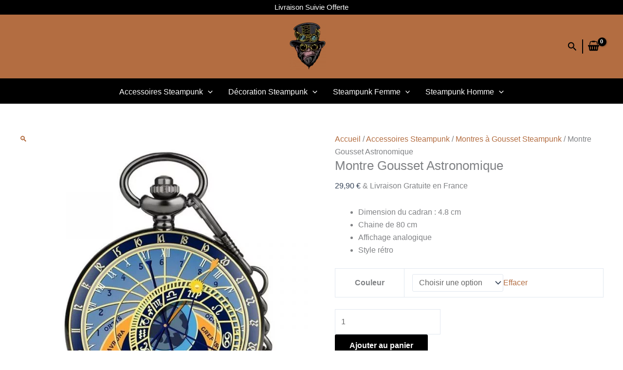

--- FILE ---
content_type: text/css; charset=utf-8
request_url: https://avenue-steampunk.fr/wp-content/uploads/elementor/css/post-23332.css?ver=1765886070
body_size: 184
content:
.elementor-23332 .elementor-element.elementor-element-521804b:not(.elementor-motion-effects-element-type-background), .elementor-23332 .elementor-element.elementor-element-521804b > .elementor-motion-effects-container > .elementor-motion-effects-layer{background-color:#B36D41;}.elementor-23332 .elementor-element.elementor-element-521804b{transition:background 0.3s, border 0.3s, border-radius 0.3s, box-shadow 0.3s;}.elementor-23332 .elementor-element.elementor-element-521804b > .elementor-background-overlay{transition:background 0.3s, border-radius 0.3s, opacity 0.3s;}.elementor-widget-heading .elementor-heading-title{font-family:var( --e-global-typography-primary-font-family ), Sans-serif;font-weight:var( --e-global-typography-primary-font-weight );color:var( --e-global-color-primary );}.elementor-23332 .elementor-element.elementor-element-282ca64 .elementor-heading-title{color:#000000;}.elementor-widget-text-editor{font-family:var( --e-global-typography-text-font-family ), Sans-serif;font-weight:var( --e-global-typography-text-font-weight );color:var( --e-global-color-text );}.elementor-widget-text-editor.elementor-drop-cap-view-stacked .elementor-drop-cap{background-color:var( --e-global-color-primary );}.elementor-widget-text-editor.elementor-drop-cap-view-framed .elementor-drop-cap, .elementor-widget-text-editor.elementor-drop-cap-view-default .elementor-drop-cap{color:var( --e-global-color-primary );border-color:var( --e-global-color-primary );}.elementor-23332 .elementor-element.elementor-element-996ebaf .elementor-heading-title{color:#000000;}.elementor-23332 .elementor-element.elementor-element-56082eb .elementor-heading-title{color:#000000;}.elementor-widget-image .widget-image-caption{color:var( --e-global-color-text );font-family:var( --e-global-typography-text-font-family ), Sans-serif;font-weight:var( --e-global-typography-text-font-weight );}.elementor-23332 .elementor-element.elementor-element-07ede53{width:var( --container-widget-width, 101.509% );max-width:101.509%;--container-widget-width:101.509%;--container-widget-flex-grow:0;}.elementor-23332 .elementor-element.elementor-element-07ede53 img{width:50%;}.elementor-23332 .elementor-element.elementor-element-ce7713b:not(.elementor-motion-effects-element-type-background), .elementor-23332 .elementor-element.elementor-element-ce7713b > .elementor-motion-effects-container > .elementor-motion-effects-layer{background-color:#000000;}.elementor-23332 .elementor-element.elementor-element-ce7713b{transition:background 0.3s, border 0.3s, border-radius 0.3s, box-shadow 0.3s;}.elementor-23332 .elementor-element.elementor-element-ce7713b > .elementor-background-overlay{transition:background 0.3s, border-radius 0.3s, opacity 0.3s;}@media(min-width:768px){.elementor-23332 .elementor-element.elementor-element-9b4ab00{width:27.632%;}.elementor-23332 .elementor-element.elementor-element-32b7170{width:28.859%;}.elementor-23332 .elementor-element.elementor-element-d701b61{width:22.522%;}.elementor-23332 .elementor-element.elementor-element-12d70d4{width:20.949%;}}